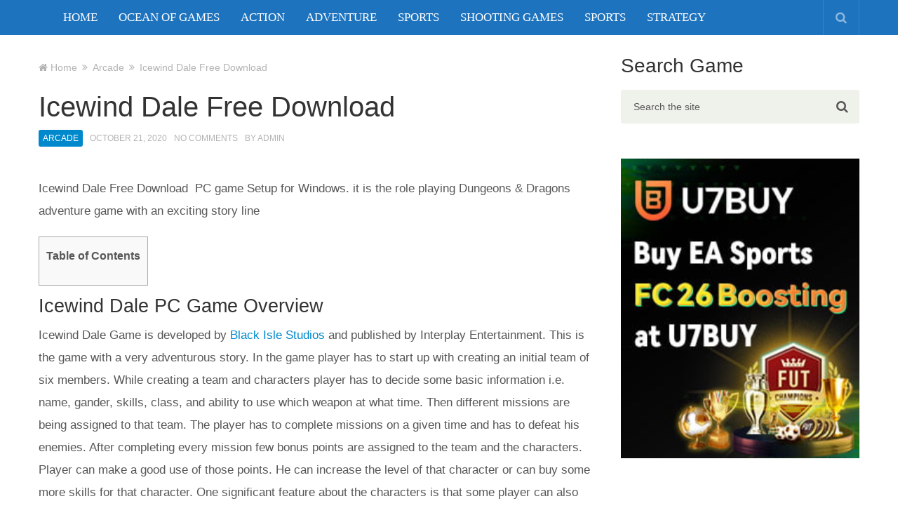

--- FILE ---
content_type: text/html; charset=UTF-8
request_url: https://igobgames.com/arcade/icewind-dale-free-download/
body_size: 15723
content:
<!DOCTYPE html>
<html class="no-js" lang="en-US">
<head itemscope itemtype="http://schema.org/WebSite">
	<meta charset="UTF-8">
	<!-- Always force latest IE rendering engine (even in intranet) & Chrome Frame -->
	<!--[if IE ]>
	<meta http-equiv="X-UA-Compatible" content="IE=edge,chrome=1">
	<![endif]-->
	<link rel="profile" href="https://gmpg.org/xfn/11" />
	
					<link rel="icon" href="https://demo.mythemeshop.com/newspaper/files/2015/05/favicon1.png" type="image/x-icon" />
		
		
		
					<meta name="viewport" content="width=device-width, initial-scale=1">
			<meta name="apple-mobile-web-app-capable" content="yes">
			<meta name="apple-mobile-web-app-status-bar-style" content="black">
		
									<link rel="prefetch" href="https://igobgames.com">
				<link rel="prerender" href="https://igobgames.com">
					
		<meta itemprop="name" content="" />
		<meta itemprop="url" content="https://igobgames.com" />

											<link rel="pingback" href="https://igobgames.com/xmlrpc.php" />
	<meta name='robots' content='index, follow, max-image-preview:large, max-snippet:-1, max-video-preview:-1' />
	<style>img:is([sizes="auto" i], [sizes^="auto," i]) { contain-intrinsic-size: 3000px 1500px }</style>
	<script type="text/javascript">document.documentElement.className = document.documentElement.className.replace( /\bno-js\b/,'js' );</script>
	<!-- This site is optimized with the Yoast SEO plugin v26.7 - https://yoast.com/wordpress/plugins/seo/ -->
	<title>Icewind Dale Free Download - PC Games</title>
	<link rel="canonical" href="https://igobgames.com/arcade/icewind-dale-free-download/" />
	<meta property="og:locale" content="en_US" />
	<meta property="og:type" content="article" />
	<meta property="og:title" content="Icewind Dale Free Download - PC Games" />
	<meta property="og:description" content="Icewind Dale Free Download  PC game Setup for Windows. it is the role playing Dungeons &amp; Dragons adventure game with an exciting story line Table of Contents Icewind Dale PC Game Overview Icewind Dale Game is developed by Black Isle Studios and published by Interplay Entertainment. This is the game with a very adventurous story. In the game player has to start up with creating an initial team of six members. While creating a team and characters player has to decide some basic information i.e. name, gander, skills, class, and ability to use which weapon at what time. Then different missions are being" />
	<meta property="og:url" content="https://igobgames.com/arcade/icewind-dale-free-download/" />
	<meta property="article:published_time" content="2020-10-21T10:05:05+00:00" />
	<meta property="article:modified_time" content="2020-10-21T14:10:05+00:00" />
	<meta property="og:image" content="https://igobgames.com/wp-content/uploads/2017/03/Icewind-Dale-Free-Download.jpg" />
	<meta property="og:image:width" content="350" />
	<meta property="og:image:height" content="421" />
	<meta property="og:image:type" content="image/jpeg" />
	<meta name="author" content="admin" />
	<meta name="twitter:card" content="summary_large_image" />
	<meta name="twitter:label1" content="Written by" />
	<meta name="twitter:data1" content="admin" />
	<meta name="twitter:label2" content="Est. reading time" />
	<meta name="twitter:data2" content="2 minutes" />
	<script type="application/ld+json" class="yoast-schema-graph">{"@context":"https://schema.org","@graph":[{"@type":"Article","@id":"https://igobgames.com/arcade/icewind-dale-free-download/#article","isPartOf":{"@id":"https://igobgames.com/arcade/icewind-dale-free-download/"},"author":{"name":"admin","@id":"https://igobgames.com/#/schema/person/8a6b771e6ae76693eff7a6c285f19435"},"headline":"Icewind Dale Free Download","datePublished":"2020-10-21T10:05:05+00:00","dateModified":"2020-10-21T14:10:05+00:00","mainEntityOfPage":{"@id":"https://igobgames.com/arcade/icewind-dale-free-download/"},"wordCount":461,"commentCount":0,"image":{"@id":"https://igobgames.com/arcade/icewind-dale-free-download/#primaryimage"},"thumbnailUrl":"https://igobgames.com/wp-content/uploads/2017/03/Icewind-Dale-Free-Download.jpg","keywords":["Icewind Dale Free Download"],"articleSection":["Arcade","Fantasy"],"inLanguage":"en-US"},{"@type":"WebPage","@id":"https://igobgames.com/arcade/icewind-dale-free-download/","url":"https://igobgames.com/arcade/icewind-dale-free-download/","name":"Icewind Dale Free Download - PC Games","isPartOf":{"@id":"https://igobgames.com/#website"},"primaryImageOfPage":{"@id":"https://igobgames.com/arcade/icewind-dale-free-download/#primaryimage"},"image":{"@id":"https://igobgames.com/arcade/icewind-dale-free-download/#primaryimage"},"thumbnailUrl":"https://igobgames.com/wp-content/uploads/2017/03/Icewind-Dale-Free-Download.jpg","datePublished":"2020-10-21T10:05:05+00:00","dateModified":"2020-10-21T14:10:05+00:00","author":{"@id":"https://igobgames.com/#/schema/person/8a6b771e6ae76693eff7a6c285f19435"},"breadcrumb":{"@id":"https://igobgames.com/arcade/icewind-dale-free-download/#breadcrumb"},"inLanguage":"en-US","potentialAction":[{"@type":"ReadAction","target":["https://igobgames.com/arcade/icewind-dale-free-download/"]}]},{"@type":"ImageObject","inLanguage":"en-US","@id":"https://igobgames.com/arcade/icewind-dale-free-download/#primaryimage","url":"https://igobgames.com/wp-content/uploads/2017/03/Icewind-Dale-Free-Download.jpg","contentUrl":"https://igobgames.com/wp-content/uploads/2017/03/Icewind-Dale-Free-Download.jpg","width":350,"height":421,"caption":"Icewind Dale Free Download"},{"@type":"BreadcrumbList","@id":"https://igobgames.com/arcade/icewind-dale-free-download/#breadcrumb","itemListElement":[{"@type":"ListItem","position":1,"name":"Home","item":"https://igobgames.com/"},{"@type":"ListItem","position":2,"name":"Icewind Dale Free Download"}]},{"@type":"WebSite","@id":"https://igobgames.com/#website","url":"https://igobgames.com/","name":"","description":"Gob Games Reviews and Download Ocean Of Games Free. Latest Games Features and Specifications.","potentialAction":[{"@type":"SearchAction","target":{"@type":"EntryPoint","urlTemplate":"https://igobgames.com/?s={search_term_string}"},"query-input":{"@type":"PropertyValueSpecification","valueRequired":true,"valueName":"search_term_string"}}],"inLanguage":"en-US"},{"@type":"Person","@id":"https://igobgames.com/#/schema/person/8a6b771e6ae76693eff7a6c285f19435","name":"admin","image":{"@type":"ImageObject","inLanguage":"en-US","@id":"https://igobgames.com/#/schema/person/image/","url":"https://secure.gravatar.com/avatar/09fd08be077292cb47468dcead78888e50b5f36df5a421086e9c04e652be5107?s=96&d=mm&r=g","contentUrl":"https://secure.gravatar.com/avatar/09fd08be077292cb47468dcead78888e50b5f36df5a421086e9c04e652be5107?s=96&d=mm&r=g","caption":"admin"},"url":"https://igobgames.com/author/admin/"}]}</script>
	<!-- / Yoast SEO plugin. -->


<link rel="alternate" type="application/rss+xml" title=" &raquo; Feed" href="https://igobgames.com/feed/" />
		<!-- This site uses the Google Analytics by MonsterInsights plugin v9.9.0 - Using Analytics tracking - https://www.monsterinsights.com/ -->
							<script src="//www.googletagmanager.com/gtag/js?id=G-5QSTKBR3FZ"  data-cfasync="false" data-wpfc-render="false" type="text/javascript" async></script>
			<script data-cfasync="false" data-wpfc-render="false" type="text/javascript">
				var mi_version = '9.9.0';
				var mi_track_user = true;
				var mi_no_track_reason = '';
								var MonsterInsightsDefaultLocations = {"page_location":"https:\/\/igobgames.com\/arcade\/icewind-dale-free-download\/"};
								if ( typeof MonsterInsightsPrivacyGuardFilter === 'function' ) {
					var MonsterInsightsLocations = (typeof MonsterInsightsExcludeQuery === 'object') ? MonsterInsightsPrivacyGuardFilter( MonsterInsightsExcludeQuery ) : MonsterInsightsPrivacyGuardFilter( MonsterInsightsDefaultLocations );
				} else {
					var MonsterInsightsLocations = (typeof MonsterInsightsExcludeQuery === 'object') ? MonsterInsightsExcludeQuery : MonsterInsightsDefaultLocations;
				}

								var disableStrs = [
										'ga-disable-G-5QSTKBR3FZ',
									];

				/* Function to detect opted out users */
				function __gtagTrackerIsOptedOut() {
					for (var index = 0; index < disableStrs.length; index++) {
						if (document.cookie.indexOf(disableStrs[index] + '=true') > -1) {
							return true;
						}
					}

					return false;
				}

				/* Disable tracking if the opt-out cookie exists. */
				if (__gtagTrackerIsOptedOut()) {
					for (var index = 0; index < disableStrs.length; index++) {
						window[disableStrs[index]] = true;
					}
				}

				/* Opt-out function */
				function __gtagTrackerOptout() {
					for (var index = 0; index < disableStrs.length; index++) {
						document.cookie = disableStrs[index] + '=true; expires=Thu, 31 Dec 2099 23:59:59 UTC; path=/';
						window[disableStrs[index]] = true;
					}
				}

				if ('undefined' === typeof gaOptout) {
					function gaOptout() {
						__gtagTrackerOptout();
					}
				}
								window.dataLayer = window.dataLayer || [];

				window.MonsterInsightsDualTracker = {
					helpers: {},
					trackers: {},
				};
				if (mi_track_user) {
					function __gtagDataLayer() {
						dataLayer.push(arguments);
					}

					function __gtagTracker(type, name, parameters) {
						if (!parameters) {
							parameters = {};
						}

						if (parameters.send_to) {
							__gtagDataLayer.apply(null, arguments);
							return;
						}

						if (type === 'event') {
														parameters.send_to = monsterinsights_frontend.v4_id;
							var hookName = name;
							if (typeof parameters['event_category'] !== 'undefined') {
								hookName = parameters['event_category'] + ':' + name;
							}

							if (typeof MonsterInsightsDualTracker.trackers[hookName] !== 'undefined') {
								MonsterInsightsDualTracker.trackers[hookName](parameters);
							} else {
								__gtagDataLayer('event', name, parameters);
							}
							
						} else {
							__gtagDataLayer.apply(null, arguments);
						}
					}

					__gtagTracker('js', new Date());
					__gtagTracker('set', {
						'developer_id.dZGIzZG': true,
											});
					if ( MonsterInsightsLocations.page_location ) {
						__gtagTracker('set', MonsterInsightsLocations);
					}
										__gtagTracker('config', 'G-5QSTKBR3FZ', {"forceSSL":"true","link_attribution":"true"} );
										window.gtag = __gtagTracker;										(function () {
						/* https://developers.google.com/analytics/devguides/collection/analyticsjs/ */
						/* ga and __gaTracker compatibility shim. */
						var noopfn = function () {
							return null;
						};
						var newtracker = function () {
							return new Tracker();
						};
						var Tracker = function () {
							return null;
						};
						var p = Tracker.prototype;
						p.get = noopfn;
						p.set = noopfn;
						p.send = function () {
							var args = Array.prototype.slice.call(arguments);
							args.unshift('send');
							__gaTracker.apply(null, args);
						};
						var __gaTracker = function () {
							var len = arguments.length;
							if (len === 0) {
								return;
							}
							var f = arguments[len - 1];
							if (typeof f !== 'object' || f === null || typeof f.hitCallback !== 'function') {
								if ('send' === arguments[0]) {
									var hitConverted, hitObject = false, action;
									if ('event' === arguments[1]) {
										if ('undefined' !== typeof arguments[3]) {
											hitObject = {
												'eventAction': arguments[3],
												'eventCategory': arguments[2],
												'eventLabel': arguments[4],
												'value': arguments[5] ? arguments[5] : 1,
											}
										}
									}
									if ('pageview' === arguments[1]) {
										if ('undefined' !== typeof arguments[2]) {
											hitObject = {
												'eventAction': 'page_view',
												'page_path': arguments[2],
											}
										}
									}
									if (typeof arguments[2] === 'object') {
										hitObject = arguments[2];
									}
									if (typeof arguments[5] === 'object') {
										Object.assign(hitObject, arguments[5]);
									}
									if ('undefined' !== typeof arguments[1].hitType) {
										hitObject = arguments[1];
										if ('pageview' === hitObject.hitType) {
											hitObject.eventAction = 'page_view';
										}
									}
									if (hitObject) {
										action = 'timing' === arguments[1].hitType ? 'timing_complete' : hitObject.eventAction;
										hitConverted = mapArgs(hitObject);
										__gtagTracker('event', action, hitConverted);
									}
								}
								return;
							}

							function mapArgs(args) {
								var arg, hit = {};
								var gaMap = {
									'eventCategory': 'event_category',
									'eventAction': 'event_action',
									'eventLabel': 'event_label',
									'eventValue': 'event_value',
									'nonInteraction': 'non_interaction',
									'timingCategory': 'event_category',
									'timingVar': 'name',
									'timingValue': 'value',
									'timingLabel': 'event_label',
									'page': 'page_path',
									'location': 'page_location',
									'title': 'page_title',
									'referrer' : 'page_referrer',
								};
								for (arg in args) {
																		if (!(!args.hasOwnProperty(arg) || !gaMap.hasOwnProperty(arg))) {
										hit[gaMap[arg]] = args[arg];
									} else {
										hit[arg] = args[arg];
									}
								}
								return hit;
							}

							try {
								f.hitCallback();
							} catch (ex) {
							}
						};
						__gaTracker.create = newtracker;
						__gaTracker.getByName = newtracker;
						__gaTracker.getAll = function () {
							return [];
						};
						__gaTracker.remove = noopfn;
						__gaTracker.loaded = true;
						window['__gaTracker'] = __gaTracker;
					})();
									} else {
										console.log("");
					(function () {
						function __gtagTracker() {
							return null;
						}

						window['__gtagTracker'] = __gtagTracker;
						window['gtag'] = __gtagTracker;
					})();
									}
			</script>
			
							<!-- / Google Analytics by MonsterInsights -->
		<script type="text/javascript">
/* <![CDATA[ */
window._wpemojiSettings = {"baseUrl":"https:\/\/s.w.org\/images\/core\/emoji\/16.0.1\/72x72\/","ext":".png","svgUrl":"https:\/\/s.w.org\/images\/core\/emoji\/16.0.1\/svg\/","svgExt":".svg","source":{"concatemoji":"https:\/\/igobgames.com\/wp-includes\/js\/wp-emoji-release.min.js"}};
/*! This file is auto-generated */
!function(s,n){var o,i,e;function c(e){try{var t={supportTests:e,timestamp:(new Date).valueOf()};sessionStorage.setItem(o,JSON.stringify(t))}catch(e){}}function p(e,t,n){e.clearRect(0,0,e.canvas.width,e.canvas.height),e.fillText(t,0,0);var t=new Uint32Array(e.getImageData(0,0,e.canvas.width,e.canvas.height).data),a=(e.clearRect(0,0,e.canvas.width,e.canvas.height),e.fillText(n,0,0),new Uint32Array(e.getImageData(0,0,e.canvas.width,e.canvas.height).data));return t.every(function(e,t){return e===a[t]})}function u(e,t){e.clearRect(0,0,e.canvas.width,e.canvas.height),e.fillText(t,0,0);for(var n=e.getImageData(16,16,1,1),a=0;a<n.data.length;a++)if(0!==n.data[a])return!1;return!0}function f(e,t,n,a){switch(t){case"flag":return n(e,"\ud83c\udff3\ufe0f\u200d\u26a7\ufe0f","\ud83c\udff3\ufe0f\u200b\u26a7\ufe0f")?!1:!n(e,"\ud83c\udde8\ud83c\uddf6","\ud83c\udde8\u200b\ud83c\uddf6")&&!n(e,"\ud83c\udff4\udb40\udc67\udb40\udc62\udb40\udc65\udb40\udc6e\udb40\udc67\udb40\udc7f","\ud83c\udff4\u200b\udb40\udc67\u200b\udb40\udc62\u200b\udb40\udc65\u200b\udb40\udc6e\u200b\udb40\udc67\u200b\udb40\udc7f");case"emoji":return!a(e,"\ud83e\udedf")}return!1}function g(e,t,n,a){var r="undefined"!=typeof WorkerGlobalScope&&self instanceof WorkerGlobalScope?new OffscreenCanvas(300,150):s.createElement("canvas"),o=r.getContext("2d",{willReadFrequently:!0}),i=(o.textBaseline="top",o.font="600 32px Arial",{});return e.forEach(function(e){i[e]=t(o,e,n,a)}),i}function t(e){var t=s.createElement("script");t.src=e,t.defer=!0,s.head.appendChild(t)}"undefined"!=typeof Promise&&(o="wpEmojiSettingsSupports",i=["flag","emoji"],n.supports={everything:!0,everythingExceptFlag:!0},e=new Promise(function(e){s.addEventListener("DOMContentLoaded",e,{once:!0})}),new Promise(function(t){var n=function(){try{var e=JSON.parse(sessionStorage.getItem(o));if("object"==typeof e&&"number"==typeof e.timestamp&&(new Date).valueOf()<e.timestamp+604800&&"object"==typeof e.supportTests)return e.supportTests}catch(e){}return null}();if(!n){if("undefined"!=typeof Worker&&"undefined"!=typeof OffscreenCanvas&&"undefined"!=typeof URL&&URL.createObjectURL&&"undefined"!=typeof Blob)try{var e="postMessage("+g.toString()+"("+[JSON.stringify(i),f.toString(),p.toString(),u.toString()].join(",")+"));",a=new Blob([e],{type:"text/javascript"}),r=new Worker(URL.createObjectURL(a),{name:"wpTestEmojiSupports"});return void(r.onmessage=function(e){c(n=e.data),r.terminate(),t(n)})}catch(e){}c(n=g(i,f,p,u))}t(n)}).then(function(e){for(var t in e)n.supports[t]=e[t],n.supports.everything=n.supports.everything&&n.supports[t],"flag"!==t&&(n.supports.everythingExceptFlag=n.supports.everythingExceptFlag&&n.supports[t]);n.supports.everythingExceptFlag=n.supports.everythingExceptFlag&&!n.supports.flag,n.DOMReady=!1,n.readyCallback=function(){n.DOMReady=!0}}).then(function(){return e}).then(function(){var e;n.supports.everything||(n.readyCallback(),(e=n.source||{}).concatemoji?t(e.concatemoji):e.wpemoji&&e.twemoji&&(t(e.twemoji),t(e.wpemoji)))}))}((window,document),window._wpemojiSettings);
/* ]]> */
</script>
<style id='wp-emoji-styles-inline-css' type='text/css'>

	img.wp-smiley, img.emoji {
		display: inline !important;
		border: none !important;
		box-shadow: none !important;
		height: 1em !important;
		width: 1em !important;
		margin: 0 0.07em !important;
		vertical-align: -0.1em !important;
		background: none !important;
		padding: 0 !important;
	}
</style>
<link rel='stylesheet' id='wp-block-library-css' href='https://igobgames.com/wp-includes/css/dist/block-library/style.min.css' type='text/css' media='all' />
<style id='classic-theme-styles-inline-css' type='text/css'>
/*! This file is auto-generated */
.wp-block-button__link{color:#fff;background-color:#32373c;border-radius:9999px;box-shadow:none;text-decoration:none;padding:calc(.667em + 2px) calc(1.333em + 2px);font-size:1.125em}.wp-block-file__button{background:#32373c;color:#fff;text-decoration:none}
</style>
<style id='global-styles-inline-css' type='text/css'>
:root{--wp--preset--aspect-ratio--square: 1;--wp--preset--aspect-ratio--4-3: 4/3;--wp--preset--aspect-ratio--3-4: 3/4;--wp--preset--aspect-ratio--3-2: 3/2;--wp--preset--aspect-ratio--2-3: 2/3;--wp--preset--aspect-ratio--16-9: 16/9;--wp--preset--aspect-ratio--9-16: 9/16;--wp--preset--color--black: #000000;--wp--preset--color--cyan-bluish-gray: #abb8c3;--wp--preset--color--white: #ffffff;--wp--preset--color--pale-pink: #f78da7;--wp--preset--color--vivid-red: #cf2e2e;--wp--preset--color--luminous-vivid-orange: #ff6900;--wp--preset--color--luminous-vivid-amber: #fcb900;--wp--preset--color--light-green-cyan: #7bdcb5;--wp--preset--color--vivid-green-cyan: #00d084;--wp--preset--color--pale-cyan-blue: #8ed1fc;--wp--preset--color--vivid-cyan-blue: #0693e3;--wp--preset--color--vivid-purple: #9b51e0;--wp--preset--gradient--vivid-cyan-blue-to-vivid-purple: linear-gradient(135deg,rgba(6,147,227,1) 0%,rgb(155,81,224) 100%);--wp--preset--gradient--light-green-cyan-to-vivid-green-cyan: linear-gradient(135deg,rgb(122,220,180) 0%,rgb(0,208,130) 100%);--wp--preset--gradient--luminous-vivid-amber-to-luminous-vivid-orange: linear-gradient(135deg,rgba(252,185,0,1) 0%,rgba(255,105,0,1) 100%);--wp--preset--gradient--luminous-vivid-orange-to-vivid-red: linear-gradient(135deg,rgba(255,105,0,1) 0%,rgb(207,46,46) 100%);--wp--preset--gradient--very-light-gray-to-cyan-bluish-gray: linear-gradient(135deg,rgb(238,238,238) 0%,rgb(169,184,195) 100%);--wp--preset--gradient--cool-to-warm-spectrum: linear-gradient(135deg,rgb(74,234,220) 0%,rgb(151,120,209) 20%,rgb(207,42,186) 40%,rgb(238,44,130) 60%,rgb(251,105,98) 80%,rgb(254,248,76) 100%);--wp--preset--gradient--blush-light-purple: linear-gradient(135deg,rgb(255,206,236) 0%,rgb(152,150,240) 100%);--wp--preset--gradient--blush-bordeaux: linear-gradient(135deg,rgb(254,205,165) 0%,rgb(254,45,45) 50%,rgb(107,0,62) 100%);--wp--preset--gradient--luminous-dusk: linear-gradient(135deg,rgb(255,203,112) 0%,rgb(199,81,192) 50%,rgb(65,88,208) 100%);--wp--preset--gradient--pale-ocean: linear-gradient(135deg,rgb(255,245,203) 0%,rgb(182,227,212) 50%,rgb(51,167,181) 100%);--wp--preset--gradient--electric-grass: linear-gradient(135deg,rgb(202,248,128) 0%,rgb(113,206,126) 100%);--wp--preset--gradient--midnight: linear-gradient(135deg,rgb(2,3,129) 0%,rgb(40,116,252) 100%);--wp--preset--font-size--small: 13px;--wp--preset--font-size--medium: 20px;--wp--preset--font-size--large: 36px;--wp--preset--font-size--x-large: 42px;--wp--preset--spacing--20: 0.44rem;--wp--preset--spacing--30: 0.67rem;--wp--preset--spacing--40: 1rem;--wp--preset--spacing--50: 1.5rem;--wp--preset--spacing--60: 2.25rem;--wp--preset--spacing--70: 3.38rem;--wp--preset--spacing--80: 5.06rem;--wp--preset--shadow--natural: 6px 6px 9px rgba(0, 0, 0, 0.2);--wp--preset--shadow--deep: 12px 12px 50px rgba(0, 0, 0, 0.4);--wp--preset--shadow--sharp: 6px 6px 0px rgba(0, 0, 0, 0.2);--wp--preset--shadow--outlined: 6px 6px 0px -3px rgba(255, 255, 255, 1), 6px 6px rgba(0, 0, 0, 1);--wp--preset--shadow--crisp: 6px 6px 0px rgba(0, 0, 0, 1);}:where(.is-layout-flex){gap: 0.5em;}:where(.is-layout-grid){gap: 0.5em;}body .is-layout-flex{display: flex;}.is-layout-flex{flex-wrap: wrap;align-items: center;}.is-layout-flex > :is(*, div){margin: 0;}body .is-layout-grid{display: grid;}.is-layout-grid > :is(*, div){margin: 0;}:where(.wp-block-columns.is-layout-flex){gap: 2em;}:where(.wp-block-columns.is-layout-grid){gap: 2em;}:where(.wp-block-post-template.is-layout-flex){gap: 1.25em;}:where(.wp-block-post-template.is-layout-grid){gap: 1.25em;}.has-black-color{color: var(--wp--preset--color--black) !important;}.has-cyan-bluish-gray-color{color: var(--wp--preset--color--cyan-bluish-gray) !important;}.has-white-color{color: var(--wp--preset--color--white) !important;}.has-pale-pink-color{color: var(--wp--preset--color--pale-pink) !important;}.has-vivid-red-color{color: var(--wp--preset--color--vivid-red) !important;}.has-luminous-vivid-orange-color{color: var(--wp--preset--color--luminous-vivid-orange) !important;}.has-luminous-vivid-amber-color{color: var(--wp--preset--color--luminous-vivid-amber) !important;}.has-light-green-cyan-color{color: var(--wp--preset--color--light-green-cyan) !important;}.has-vivid-green-cyan-color{color: var(--wp--preset--color--vivid-green-cyan) !important;}.has-pale-cyan-blue-color{color: var(--wp--preset--color--pale-cyan-blue) !important;}.has-vivid-cyan-blue-color{color: var(--wp--preset--color--vivid-cyan-blue) !important;}.has-vivid-purple-color{color: var(--wp--preset--color--vivid-purple) !important;}.has-black-background-color{background-color: var(--wp--preset--color--black) !important;}.has-cyan-bluish-gray-background-color{background-color: var(--wp--preset--color--cyan-bluish-gray) !important;}.has-white-background-color{background-color: var(--wp--preset--color--white) !important;}.has-pale-pink-background-color{background-color: var(--wp--preset--color--pale-pink) !important;}.has-vivid-red-background-color{background-color: var(--wp--preset--color--vivid-red) !important;}.has-luminous-vivid-orange-background-color{background-color: var(--wp--preset--color--luminous-vivid-orange) !important;}.has-luminous-vivid-amber-background-color{background-color: var(--wp--preset--color--luminous-vivid-amber) !important;}.has-light-green-cyan-background-color{background-color: var(--wp--preset--color--light-green-cyan) !important;}.has-vivid-green-cyan-background-color{background-color: var(--wp--preset--color--vivid-green-cyan) !important;}.has-pale-cyan-blue-background-color{background-color: var(--wp--preset--color--pale-cyan-blue) !important;}.has-vivid-cyan-blue-background-color{background-color: var(--wp--preset--color--vivid-cyan-blue) !important;}.has-vivid-purple-background-color{background-color: var(--wp--preset--color--vivid-purple) !important;}.has-black-border-color{border-color: var(--wp--preset--color--black) !important;}.has-cyan-bluish-gray-border-color{border-color: var(--wp--preset--color--cyan-bluish-gray) !important;}.has-white-border-color{border-color: var(--wp--preset--color--white) !important;}.has-pale-pink-border-color{border-color: var(--wp--preset--color--pale-pink) !important;}.has-vivid-red-border-color{border-color: var(--wp--preset--color--vivid-red) !important;}.has-luminous-vivid-orange-border-color{border-color: var(--wp--preset--color--luminous-vivid-orange) !important;}.has-luminous-vivid-amber-border-color{border-color: var(--wp--preset--color--luminous-vivid-amber) !important;}.has-light-green-cyan-border-color{border-color: var(--wp--preset--color--light-green-cyan) !important;}.has-vivid-green-cyan-border-color{border-color: var(--wp--preset--color--vivid-green-cyan) !important;}.has-pale-cyan-blue-border-color{border-color: var(--wp--preset--color--pale-cyan-blue) !important;}.has-vivid-cyan-blue-border-color{border-color: var(--wp--preset--color--vivid-cyan-blue) !important;}.has-vivid-purple-border-color{border-color: var(--wp--preset--color--vivid-purple) !important;}.has-vivid-cyan-blue-to-vivid-purple-gradient-background{background: var(--wp--preset--gradient--vivid-cyan-blue-to-vivid-purple) !important;}.has-light-green-cyan-to-vivid-green-cyan-gradient-background{background: var(--wp--preset--gradient--light-green-cyan-to-vivid-green-cyan) !important;}.has-luminous-vivid-amber-to-luminous-vivid-orange-gradient-background{background: var(--wp--preset--gradient--luminous-vivid-amber-to-luminous-vivid-orange) !important;}.has-luminous-vivid-orange-to-vivid-red-gradient-background{background: var(--wp--preset--gradient--luminous-vivid-orange-to-vivid-red) !important;}.has-very-light-gray-to-cyan-bluish-gray-gradient-background{background: var(--wp--preset--gradient--very-light-gray-to-cyan-bluish-gray) !important;}.has-cool-to-warm-spectrum-gradient-background{background: var(--wp--preset--gradient--cool-to-warm-spectrum) !important;}.has-blush-light-purple-gradient-background{background: var(--wp--preset--gradient--blush-light-purple) !important;}.has-blush-bordeaux-gradient-background{background: var(--wp--preset--gradient--blush-bordeaux) !important;}.has-luminous-dusk-gradient-background{background: var(--wp--preset--gradient--luminous-dusk) !important;}.has-pale-ocean-gradient-background{background: var(--wp--preset--gradient--pale-ocean) !important;}.has-electric-grass-gradient-background{background: var(--wp--preset--gradient--electric-grass) !important;}.has-midnight-gradient-background{background: var(--wp--preset--gradient--midnight) !important;}.has-small-font-size{font-size: var(--wp--preset--font-size--small) !important;}.has-medium-font-size{font-size: var(--wp--preset--font-size--medium) !important;}.has-large-font-size{font-size: var(--wp--preset--font-size--large) !important;}.has-x-large-font-size{font-size: var(--wp--preset--font-size--x-large) !important;}
:where(.wp-block-post-template.is-layout-flex){gap: 1.25em;}:where(.wp-block-post-template.is-layout-grid){gap: 1.25em;}
:where(.wp-block-columns.is-layout-flex){gap: 2em;}:where(.wp-block-columns.is-layout-grid){gap: 2em;}
:root :where(.wp-block-pullquote){font-size: 1.5em;line-height: 1.6;}
</style>
<link rel='stylesheet' id='contact-form-7-css' href='https://igobgames.com/wp-content/plugins/contact-form-7/includes/css/styles.css' type='text/css' media='all' />
<link rel='stylesheet' id='wprc-style-css' href='https://igobgames.com/wp-content/plugins/report-content/static/css/styles.css' type='text/css' media='all' />
<link rel='stylesheet' id='toc-screen-css' href='https://igobgames.com/wp-content/plugins/table-of-contents-plus/screen.min.css' type='text/css' media='all' />
<link rel='stylesheet' id='crp-style-rounded-thumbs-css' href='https://igobgames.com/wp-content/plugins/contextual-related-posts/css/rounded-thumbs.min.css' type='text/css' media='all' />
<style id='crp-style-rounded-thumbs-inline-css' type='text/css'>

			.crp_related.crp-rounded-thumbs a {
				width: 150px;
                height: 150px;
				text-decoration: none;
			}
			.crp_related.crp-rounded-thumbs img {
				max-width: 150px;
				margin: auto;
			}
			.crp_related.crp-rounded-thumbs .crp_title {
				width: 100%;
			}
			
</style>
<link rel='stylesheet' id='newspaper-stylesheet-css' href='https://igobgames.com/wp-content/themes/mts_newspaper/style.css' type='text/css' media='all' />
<style id='newspaper-stylesheet-inline-css' type='text/css'>

		body {background-color:#ffffff;background-image:url(https://igobgames.com/wp-content/themes/mts_newspaper/images/nobg.png);}

		.pace .pace-progress, #mobile-menu-wrapper ul li a:hover, .post-info .thecategory { background: #0088cc; }
		.sidebar .textwidget a, footer .textwidget a, .pnavigation2 a, .sidebar.c-4-12 a:hover, .copyrights a:hover, footer .widget li a:hover, .sidebar.c-4-12 a:hover, .related-posts a:hover, .title a:hover, .post-info a:hover, .comm, #tabber .inside li a:hover, .readMore a:hover, .fn a, a, a:not(.wp-block-button__link):hover, .latestPost .title a:hover, .theme-color, a#pull, #navigation ul ul li:hover > a, .single_post .breadcrumb a:hover { color:#0088cc; }
		#commentform .form-submit input#submit, .contactform #submit, #move-to-top, .pagination a, #tabber ul.tabs li a.selected, .tagcloud a, .tagcloud a:hover .tab_count, #navigation ul .sfHover a, .reply a, .widget .wpt_widget_content .tab_title a, .widget .wp_review_tab_widget_content .tab_title a, .widget #wp-subscribe, .related-ads #wp-subscribe, .contact-form input[type='submit'], #load-posts a, #load-posts a.disabled, .latestPost-review-wrapper, .latestPost .review-type-circle.review-total-only, .post-image .review-type-circle.wp-review-show-total, .wpmm-thumbnail .review-total-only, .widget .review-total-only.small-thumb, .widget .wpt_widget_content #tags-tab-content ul li a, .recommended-post .recommended, .woocommerce a.button, .woocommerce-page a.button, .woocommerce button.button, .woocommerce-page button.button, .woocommerce input.button, .woocommerce-page input.button, .woocommerce #respond input#submit, .woocommerce-page #respond input#submit, .woocommerce #content input.button, .woocommerce-page #content input.button, .woocommerce nav.woocommerce-pagination ul li a, .woocommerce-page nav.woocommerce-pagination ul li a, .woocommerce #content nav.woocommerce-pagination ul li a, .woocommerce-page #content nav.woocommerce-pagination ul li a, .woocommerce .bypostauthor:after, #searchsubmit, .woocommerce nav.woocommerce-pagination ul li a:hover, .woocommerce-page nav.woocommerce-pagination ul li a:hover, .woocommerce #content nav.woocommerce-pagination ul li a:hover, .woocommerce-page #content nav.woocommerce-pagination ul li a:hover, .woocommerce nav.woocommerce-pagination ul li a:focus, .woocommerce-page nav.woocommerce-pagination ul li a:focus, .woocommerce #content nav.woocommerce-pagination ul li a:focus, .woocommerce-page #content nav.woocommerce-pagination ul li a:focus, .woocommerce #respond input#submit.alt, .woocommerce a.button.alt, .woocommerce button.button.alt, .woocommerce input.button.alt, .woocommerce-product-search button[type='submit'], .woocommerce .woocommerce-widget-layered-nav-dropdown__submit { background-color:#0088cc; color: #fff!important; }
		.main-header, #header .head-search #s, .head-search .fa-search {background-color: #1e73be}
		.header-post-wrap {background-color: #eff2eb}
		footer {background-color: #333333}
		
		
		
		 .bypostauthor > div .comment-author .fn:after { content: "Author"; position: relative; padding: 1px 6px; margin-left: 5px; background: #333; color: #FFF; font-size: 12px; line-height: 18px; border-radius: 3px; }
		
		
		
		
</style>
<link rel='stylesheet' id='fontawesome-css' href='https://igobgames.com/wp-content/themes/mts_newspaper/css/font-awesome.min.css' type='text/css' media='all' />
<script type="text/javascript" src="https://igobgames.com/wp-content/plugins/google-analytics-for-wordpress/assets/js/frontend-gtag.min.js" id="monsterinsights-frontend-script-js" async="async" data-wp-strategy="async"></script>
<script data-cfasync="false" data-wpfc-render="false" type="text/javascript" id='monsterinsights-frontend-script-js-extra'>/* <![CDATA[ */
var monsterinsights_frontend = {"js_events_tracking":"true","download_extensions":"doc,pdf,ppt,zip,xls,docx,pptx,xlsx","inbound_paths":"[{\"path\":\"\\\/go\\\/\",\"label\":\"affiliate\"},{\"path\":\"\\\/recommend\\\/\",\"label\":\"affiliate\"}]","home_url":"https:\/\/igobgames.com","hash_tracking":"false","v4_id":"G-5QSTKBR3FZ"};/* ]]> */
</script>
<script type="text/javascript" src="https://igobgames.com/wp-includes/js/jquery/jquery.min.js" id="jquery-core-js"></script>
<script type="text/javascript" src="https://igobgames.com/wp-includes/js/jquery/jquery-migrate.min.js" id="jquery-migrate-js"></script>
<script type="text/javascript" id="jquery-js-after">
/* <![CDATA[ */
jQuery(document).ready(function() {
	jQuery(".1ed0820518c0c2edc014f460873b4b5e").click(function() {
		jQuery.post(
			"https://igobgames.com/wp-admin/admin-ajax.php", {
				"action": "quick_adsense_onpost_ad_click",
				"quick_adsense_onpost_ad_index": jQuery(this).attr("data-index"),
				"quick_adsense_nonce": "74272cf9e3",
			}, function(response) { }
		);
	});
});
/* ]]> */
</script>
<script type="text/javascript" id="wprc-script-js-extra">
/* <![CDATA[ */
var wprcajaxhandler = {"ajaxurl":"https:\/\/igobgames.com\/wp-admin\/admin-ajax.php"};
/* ]]> */
</script>
<script type="text/javascript" src="https://igobgames.com/wp-content/plugins/report-content/static/js/scripts.js" id="wprc-script-js"></script>
<script type="text/javascript" id="customscript-js-extra">
/* <![CDATA[ */
var mts_customscript = {"responsive":"1","nav_menu":"secondary","ajax_url":"https:\/\/igobgames.com\/wp-admin\/admin-ajax.php"};
/* ]]> */
</script>
<script type="text/javascript" async="async" src="https://igobgames.com/wp-content/themes/mts_newspaper/js/customscript.js" id="customscript-js"></script>
<link rel="https://api.w.org/" href="https://igobgames.com/wp-json/" /><link rel="alternate" title="JSON" type="application/json" href="https://igobgames.com/wp-json/wp/v2/posts/3008" /><link rel="EditURI" type="application/rsd+xml" title="RSD" href="https://igobgames.com/xmlrpc.php?rsd" />
<meta name="generator" content="WordPress 6.8.3" />
<link rel='shortlink' href='https://igobgames.com/?p=3008' />
<link rel="alternate" title="oEmbed (JSON)" type="application/json+oembed" href="https://igobgames.com/wp-json/oembed/1.0/embed?url=https%3A%2F%2Figobgames.com%2Farcade%2Ficewind-dale-free-download%2F" />
<link rel="alternate" title="oEmbed (XML)" type="text/xml+oembed" href="https://igobgames.com/wp-json/oembed/1.0/embed?url=https%3A%2F%2Figobgames.com%2Farcade%2Ficewind-dale-free-download%2F&#038;format=xml" />
<link rel="alternate" hreflang="ar" href="/ar/ممر/icewind-dale-free-download/"/><link rel="alternate" hreflang="nl" href="/nl/speelhal/icewind-dale-free-download/"/><link rel="alternate" hreflang="fr" href="/fr/arcade/icewind-dale-free-download/"/><link rel="alternate" hreflang="de" href="/de/Arkade/icewind-dale-free-download/"/>
<style type="text/css">
#header, .menu li, .menu li a, a#pull { font-family: 'Comic Sans MS', cursive; font-weight: normal; font-size: 17px; color: #ffffff; }
.latestPost .title a, .reply a, .widget .post-title, .pagination, #load-posts, .popular-category a, .ajax-search-results li a { font-family: Helvetica, Arial, sans-serif; font-weight: normal; font-size: 24px; color: #333333; }
#tab-group a { font-family: Helvetica, Arial, sans-serif; font-weight: normal; font-size: 14px; color: #555555;text-transform: uppercase; }
.single-title { font-family: Helvetica, Arial, sans-serif; font-weight: normal; font-size: 40px; color: #333333; }
body { font-family: Helvetica, Arial, sans-serif; font-weight: normal; font-size: 17px; color: #575757; }
#sidebars .widget { font-family: Helvetica, Arial, sans-serif; font-weight: normal; font-size: 15px; color: #575757; }
footer { font-family: Helvetica, Arial, sans-serif; font-weight: normal; font-size: 15px; color: #aaaaaa; }
.post-info, .category-head, .left-comment, .ago, #searchform #s, .tagcloud, .recommended-post, .breadcrumb, .latestPost-review-wrapper { font-family: Helvetica, Arial, sans-serif; font-weight: normal; font-size: 12px; color: #333333; }
h1, .write-for-us a, .fn, #commentform input#submit, .contact-form input[type="submit"] { font-family: Helvetica, Arial, sans-serif; font-weight: normal; font-size: 40px; color: #333333; }
h2 { font-family: Helvetica, Arial, sans-serif; font-weight: normal; font-size: 27px; color: #333333; }
h3 { font-family: Helvetica, Arial, sans-serif; font-weight: normal; font-size: 24px; color: #333333; }
h4 { font-family: Helvetica, Arial, sans-serif; font-weight: normal; font-size: 22px; color: #333333; }
h5 { font-family: Helvetica, Arial, sans-serif; font-weight: normal; font-size: 21px; color: #333333; }
h6 { font-family: Helvetica, Arial, sans-serif; font-weight: normal; font-size: 20px; color: #333333; }
</style>
	
	<meta name="galaksion-domain-verification" content="b047374ec039c72ed0caefdff956ae72bb310a100b5444ba708c5287e5e996fa" />
	</head>
<body data-rsssl=1 id="blog" class="wp-singular post-template-default single single-post postid-3008 single-format-standard wp-theme-mts_newspaper main grow-content-body" itemscope itemtype="http://schema.org/WebPage">
			<header id="site-header" class="main-header" role="banner" itemscope itemtype="http://schema.org/WPHeader">
			<div class="container">
				<div id="header">
					<div class="logo-wrap">
						
															<h2 id="logo" class="text-logo" itemprop="headline">
									<a href="https://igobgames.com"></a>
								</h2><!-- END #logo -->
							
											</div>

											<div class="secondary-navigation" role="navigation" itemscope itemtype="http://schema.org/SiteNavigationElement">
							<a href="#" id="pull" class="toggle-mobile-menu">Menu</a>
															<nav id="navigation" class="navigation clearfix mobile-menu-wrapper">
																			<ul id="menu-navigation" class="menu clearfix"><li id="menu-item-26825" class="menu-item menu-item-type-custom menu-item-object-custom menu-item-home menu-item-26825"><a href="https://igobgames.com/">Home</a></li>
<li id="menu-item-10209" class="menu-item menu-item-type-post_type menu-item-object-page menu-item-10209"><a href="https://igobgames.com/ocean-of-games/">Ocean Of Games</a></li>
<li id="menu-item-11596" class="menu-item menu-item-type-taxonomy menu-item-object-category menu-item-11596"><a href="https://igobgames.com/category/action/">Action</a></li>
<li id="menu-item-12" class="menu-item menu-item-type-taxonomy menu-item-object-category menu-item-12"><a href="https://igobgames.com/category/adventure/">Adventure</a></li>
<li id="menu-item-24" class="menu-item menu-item-type-taxonomy menu-item-object-category menu-item-24"><a href="https://igobgames.com/category/sports/">Sports</a></li>
<li id="menu-item-11599" class="menu-item menu-item-type-taxonomy menu-item-object-category menu-item-11599"><a href="https://igobgames.com/category/shooting-games/">Shooting Games</a></li>
<li id="menu-item-11810" class="menu-item menu-item-type-taxonomy menu-item-object-category menu-item-11810"><a href="https://igobgames.com/category/sports/">Sports</a></li>
<li id="menu-item-11811" class="menu-item menu-item-type-taxonomy menu-item-object-category menu-item-11811"><a href="https://igobgames.com/category/strategy/">Strategy</a></li>
</ul>																	</nav>
													</div>
					
											<div class="head-search">
							<i class="fa fa-search search-trigger"></i>
							
<form method="get" id="searchform" class="search-form" action="https://igobgames.com" _lpchecked="1">
	<fieldset>
		<input type="text" name="s" id="s" value="" placeholder="Search the site"  />
		<button id="search-image" class="sbutton" type="submit" value="">
				<i class="fa fa-search"></i>
			</button>
	</fieldset>
</form>						</div>
					
					
				</div><!-- #header-->
			</div><!--.container-->
		</header>
	
	
	<div class="main-container">
	<div id="page" class="single clearfix">
		<article class="article">
							<meta content="https://igobgames.com/wp-content/uploads/2017/03/Icewind-Dale-Free-Download.jpg" />
						<div id="content_box" >
									<div id="post-3008" class="g post post-3008 type-post status-publish format-standard has-post-thumbnail hentry category-arcade category-fantasy tag-icewind-dale-free-download grow-content-main has_thumb">
						
									<div class="single_post">
																				<div class="post-single-content-wrap">
																						<div class="post-single-content box mark-links entry-content">
																									    <div class="breadcrumb" xmlns:v="http://rdf.data-vocabulary.org/#"><div class="breadcrumb" itemscope itemtype="https://schema.org/BreadcrumbList"><div><i class="fa fa-home"></i></div> <div itemprop="itemListElement" itemscope
	      itemtype="https://schema.org/ListItem" class="root"><a href="https://igobgames.com" itemprop="item"><span itemprop="name">Home</span><meta itemprop="position" content="1" /></a></div><div class="breadcrumb-icon"><i class="fa fa-angle-double-right"></i></div><div itemprop="itemListElement" itemscope
				      itemtype="https://schema.org/ListItem"><a href="https://igobgames.com/category/arcade/" itemprop="item"><span itemprop="name">Arcade</span><meta itemprop="position" content="2" /></a></div><div class="breadcrumb-icon"><i class="fa fa-angle-double-right"></i></div><div itemprop="itemListElement" itemscope itemtype="https://schema.org/ListItem"><span itemprop="name">Icewind Dale Free Download</span><meta itemprop="position" content="3" /></div></div></div>
																									<header>
													<h1 class="title single-title entry-title">Icewind Dale Free Download</h1>
																<div class="post-info">
								<span class="thecategory"  style="background: ;"><a href="https://igobgames.com/category/arcade/" title="View all posts in Arcade">Arcade</a></span>
							<span class="thetime date updated"><span>October 21, 2020</span></span>
							<span class="thecomment"><a href="https://igobgames.com/arcade/icewind-dale-free-download/#respond" itemprop="interactionCount">No Comments</a></span>
							<span class="theauthor"><span>By <a href="https://igobgames.com/author/admin/" title="Posts by admin" rel="author">admin</a></span></span>
						</div>
														</header><!--.headline_area-->
																								<div class="thecontent">
													<div class="1ed0820518c0c2edc014f460873b4b5e" data-index="1" style="float: none; margin:10px 0 10px 0; text-align:center;">
<script async="async" data-cfasync="false" src="//pl18471190.effectivegatecpm.com/2b996507e1c02f6be1e1896bafe96fb1/invoke.js"></script>
<div id="container-2b996507e1c02f6be1e1896bafe96fb1"></div>
</div>
<p>Icewind Dale Free Download  PC game Setup for Windows. it is the role playing Dungeons &amp; Dragons adventure game with an exciting story line<span id="more-11281"></span></p>
<div id="toc_container" class="no_bullets"><p class="toc_title">Table of Contents</p><ul class="toc_list"><li></li><li><ul><li><ul><li></li></ul></li></ul></li><li></li></ul></div>
<h2><span id="Icewind_DalePC_Game_Overview">Icewind Dale PC Game Overview</span></h2>
<p>Icewind Dale Game is developed by <a href="http://www.blackisle.com//" target="_blank" rel="noopener noreferrer">Black Isle Studios</a> and published by Interplay Entertainment. This is the game with a very adventurous story. In the game player has to start up with creating an initial team of six members. While creating a team and characters player has to decide some basic information i.e. name, gander, skills, class, and ability to use which weapon at what time. Then different missions are being assigned to that team. The player has to complete missions on a given time and has to defeat his enemies. After completing every mission few bonus points are assigned to the team and the characters. Player can make a good use of those points. He can increase the level of that character or can buy some more skills for that character. One significant feature about the characters is that some player can also have some experience level at start of the game. Some can earn experience after killing some enemies. The player with initial experience would be able to go at higher level by playing the game. If you like playing this game then you may like similar game called Gauntlet. Which can be downloaded free from our website.<img fetchpriority="high" decoding="async"  class="aligncenter size-full wp-image-24855" src="data:image/gif,GIF89a%01%00%01%00%80%00%00%00%00%00%FF%FF%FF%21%F9%04%01%00%00%00%00%2C%00%00%00%00%01%00%01%00%00%02%01D%00%3B" data-layzr="https://igobgames.com/wp-content/uploads/2020/10/Icewind-Dale-Free-Download.jpg" width="350" height="421" /></p><div class="1ed0820518c0c2edc014f460873b4b5e" data-index="2" style="float: none; margin:10px 0 10px 0; text-align:center;">
<script type="text/javascript">
	atOptions = {
		'key' : 'e0035fc44d2eea776e8ff33b42f3d0cc',
		'format' : 'iframe',
		'height' : 50,
		'width' : 320,
		'params' : {}
	};
</script>
<script type="text/javascript" src="//www.highperformanceformat.com/e0035fc44d2eea776e8ff33b42f3d0cc/invoke.js"></script>
</div>

<p>The controls used in Icewind Dale is very simple. The graphics and visual effects are very realistic and boost player’s interest in the game. The dialogues which the characters use for communication are very interesting. Another important feature is that player would be able to pause the game. At any stage and during that time he can give orders to the characters for further levels of game. He can resume the game whenever he wants. You may also like similar game called Divinity Original Sin. Download it free from our website.</p>
<p><img decoding="async"  class="aligncenter size-full wp-image-24856" src="data:image/gif,GIF89a%01%00%01%00%80%00%00%00%00%00%FF%FF%FF%21%F9%04%01%00%00%00%00%2C%00%00%00%00%01%00%01%00%00%02%01D%00%3B" data-layzr="https://igobgames.com/wp-content/uploads/2020/10/Icewind-Dale-Free-Setup-Download.jpg" width="1024" height="768" /></p>
<h2><span id="Features_ofIcewind_DalePC_Game">Features of Icewind Dale PC Game</span></h2>
<p>Following are the main features of Icewind Dale Free Download that you will be able to experience after the first install on your Operating System.</p><div class="1ed0820518c0c2edc014f460873b4b5e" data-index="5" style="float: none; margin:10px 0 10px 0; text-align:center;">
<div id="container-2b996507e1c02f6be1e1896bafe96fb1"></div>
</div>

<ul>
<li>Graphics and visual effects in the game are amazing</li>
<li>Combat game</li>
<li>Player can create his custom team characters</li>
<li>Game can be paused and resumed at any stage</li>
<li>Simple controls used to play</li>
</ul>
<p><img decoding="async"  class="aligncenter size-full wp-image-24857" src="data:image/gif,GIF89a%01%00%01%00%80%00%00%00%00%00%FF%FF%FF%21%F9%04%01%00%00%00%00%2C%00%00%00%00%01%00%01%00%00%02%01D%00%3B" data-layzr="https://igobgames.com/wp-content/uploads/2020/10/Icewind-Dale-Features.png" width="840" height="560" /></p>
<h4><span id="System_Requirements_ofIcewind_Dale">System Requirements of Icewind Dale</span></h4>
<p>Before you start Icewind Dale Free Download make sure your PC meets minimum system requirements</p>
<ul>
<li>Operating System: Windows Vista ( 32 Bit )/ Windows XP</li>
<li>CPU: Pentium 3</li>
<li>RAM: 32 MB</li>
<li>Hard disk Space: 800 MB</li>
</ul>
<p><img loading="lazy" decoding="async"  class="aligncenter size-full wp-image-24858" src="data:image/gif,GIF89a%01%00%01%00%80%00%00%00%00%00%FF%FF%FF%21%F9%04%01%00%00%00%00%2C%00%00%00%00%01%00%01%00%00%02%01D%00%3B" data-layzr="https://igobgames.com/wp-content/uploads/2020/10/Icewind-Dale-PC-Version.png" width="975" height="612" /></p>
<h2><span id="Icewind_Dale_Free_Download">Icewind Dale Free Download</span></h2>
<p>Click on below button to start Icewind Dale Free Download. It is a full and complete game. Just download and start playing it. We have provided direct link full setup of the game.</p>
<div align="center"></div>

<div style="font-size: 0px; height: 0px; line-height: 0px; margin: 0; padding: 0; clear: both;"></div>
<script type="text/javascript">
jQuery(document).ready(function($) {
	$.post('https://igobgames.com/wp-admin/admin-ajax.php', {action: 'mts_view_count', id: '3008'});
});
</script><div class="wprc-container red-colorscheme">
	<button type="button" class="wprc-switch">Report Download Link</button>
	<div class="wprc-content">
		<div class="wprc-message">
		</div>
		<div class="wprc-form">
							<div class="left-section">
					<ul>
						<li class="list-item-reason">
							<label for="input-reason-3008">
								Issue:								<span class="required-sign">*</span>
							</label><br/>
							<select id="input-reason-3008" class="input-reason">
																	<option>Download Link Not Working</option>
																	<option>Copyright Issue</option>
																	<option></option>
															</select>
						</li>
						<li class="list-item-name">
													</li>
						<li class="list-item-email">
															<label for="input-email-3008">
									Your Email:																			<span class="required-sign">*</span>
																	</label><br/>
								<input type="text" id="input-email-3008"
								       class="input-email wprc-input"/>
													</li>
					</ul>
				</div>
				<div class="right-section">
					<ul>
						<li class="list-item-details">
															<label for="input-details-3008">
									Details:																			<span class="required-sign">*</span>
																	</label><br/>
								<textarea id="input-details-3008"
								          class="input-details wprc-input"></textarea>
													</li>
					</ul>
				</div>
				<div class="clear"></div>
				<input type="hidden" class="post-id" value="3008">
				<button type="button" class="wprc-submit">Submit Report</button>
				<img class="loading-img" style="display:none;"
				     src="https://igobgames.com/wp-content/plugins/report-content/static/img/loading.gif"/>
					</div>
	</div>
</div>
<div id="crp_related"> </div>												</div>
																																				<!--Recommended for you -->
																								
												<!--Author Box -->
																							</div><!--.post-single-content-->
										</div><!--.post-single-content-wrap-->
									</div><!--.single_post-->
									<div class="tags"><span class="tagtext">Tags:</span><a href="https://igobgames.com/tag/icewind-dale-free-download/" rel="tag">Icewind Dale Free Download</a></div>					</div><!--.g post-->
												</div>
		</article>
		<aside class="sidebar c-4-12 clearfix" role="complementary" itemscope itemtype="http://schema.org/WPSideBar">
	<div id="sidebars" class="g">
		<div class="sidebar">
			<div id="search-2" class="widget widget_search"><h3 class="widget-title">Search Game</h3>
<form method="get" id="searchform" class="search-form" action="https://igobgames.com" _lpchecked="1">
	<fieldset>
		<input type="text" name="s" id="s" value="" placeholder="Search the site"  />
		<button id="search-image" class="sbutton" type="submit" value="">
				<i class="fa fa-search"></i>
			</button>
	</fieldset>
</form></div><div id="block-6" class="widget widget_block widget_media_gallery">
<figure class="wp-block-gallery aligncenter has-nested-images columns-default is-cropped wp-block-gallery-1 is-layout-flex wp-block-gallery-is-layout-flex">
<figure class="wp-block-image size-full"><a href="https://www.u7buy.com/fc26/fc26-boosting" target="_blank" rel=" noreferrer noopener"><img loading="lazy" decoding="async" width="250" height="300" data-id="27301" src="https://igobgames.com/wp-content/uploads/2025/09/FC26-banner-5.jpg" alt="buy EA Sports FC 26 boosting" class="wp-image-27301"/></a></figure>
</figure>
</div><div id="media_image-2" class="widget widget_media_image"><h3 class="widget-title">GAME REQUEST SECTION</h3><a href="https://igobgames.com/request-a-game/"><img width="200" height="50" src="https://igobgames.com/wp-content/uploads/2017/01/request-section.png" class="image wp-image-9918  attachment-full size-full" alt="ReQuest Section" style="max-width: 100%; height: auto;" title="GAME REQUEST SECTION" decoding="async" loading="lazy" /></a></div><div id="block-3" class="widget widget_block"><script type="text/javascript">
	atOptions = {
		'key' : 'da162890e6153191a23df7191e6571db',
		'format' : 'iframe',
		'height' : 250,
		'width' : 300,
		'params' : {}
	};
</script>
<script type="text/javascript" src="//www.highperformanceformat.com/da162890e6153191a23df7191e6571db/invoke.js"></script></div><div id="categories-2" class="widget widget_categories"><h3 class="widget-title">Categories</h3>
			<ul>
					<li class="cat-item cat-item-3"><a href="https://igobgames.com/category/action/">Action</a> (1,220)
</li>
	<li class="cat-item cat-item-4"><a href="https://igobgames.com/category/adventure/">Adventure</a> (906)
</li>
	<li class="cat-item cat-item-5"><a href="https://igobgames.com/category/arcade/">Arcade</a> (33)
</li>
	<li class="cat-item cat-item-2229"><a href="https://igobgames.com/category/causal/">causal</a> (41)
</li>
	<li class="cat-item cat-item-2284"><a href="https://igobgames.com/category/classic-video-games/">Classic Video Games</a> (5)
</li>
	<li class="cat-item cat-item-2282"><a href="https://igobgames.com/category/emuparadise-ppsspp/">Emuparadise ppsspp</a> (1)
</li>
	<li class="cat-item cat-item-16"><a href="https://igobgames.com/category/fantasy/">Fantasy</a> (65)
</li>
	<li class="cat-item cat-item-6"><a href="https://igobgames.com/category/fighting/">Fighting</a> (115)
</li>
	<li class="cat-item cat-item-7"><a href="https://igobgames.com/category/horror/">Horror</a> (115)
</li>
	<li class="cat-item cat-item-2285"><a href="https://igobgames.com/category/indie/">Indie</a> (67)
</li>
	<li class="cat-item cat-item-15"><a href="https://igobgames.com/category/mystery/">Mystery</a> (11)
</li>
	<li class="cat-item cat-item-2171"><a href="https://igobgames.com/category/ofg-best-all-time/">OFG Best All Time</a> (1)
</li>
	<li class="cat-item cat-item-777"><a href="https://igobgames.com/category/ovagames/">Ova Games</a> (16)
</li>
	<li class="cat-item cat-item-2283"><a href="https://igobgames.com/category/psp-isos/">PSP ISOs</a> (2)
</li>
	<li class="cat-item cat-item-8"><a href="https://igobgames.com/category/puzzle/">Puzzle</a> (151)
</li>
	<li class="cat-item cat-item-9"><a href="https://igobgames.com/category/racing/">Racing</a> (162)
</li>
	<li class="cat-item cat-item-18"><a href="https://igobgames.com/category/rpg/">RPG</a> (214)
</li>
	<li class="cat-item cat-item-17"><a href="https://igobgames.com/category/sci-fi/">Sci Fi</a> (35)
</li>
	<li class="cat-item cat-item-10"><a href="https://igobgames.com/category/shooting-games/">Shooting Games</a> (252)
</li>
	<li class="cat-item cat-item-11"><a href="https://igobgames.com/category/simulation/">Simulation</a> (403)
</li>
	<li class="cat-item cat-item-751"><a href="https://igobgames.com/category/skidrowreloaded/">Skidrow Reloaded</a> (25)
</li>
	<li class="cat-item cat-item-12"><a href="https://igobgames.com/category/sports/">Sports</a> (115)
</li>
	<li class="cat-item cat-item-14"><a href="https://igobgames.com/category/strategy/">Strategy</a> (442)
</li>
	<li class="cat-item cat-item-19"><a href="https://igobgames.com/category/survival/">Survival</a> (21)
</li>
	<li class="cat-item cat-item-1"><a href="https://igobgames.com/category/uncategorized/">Uncategorized</a> (19)
</li>
	<li class="cat-item cat-item-13"><a href="https://igobgames.com/category/war/">War</a> (136)
</li>
			</ul>

			</div>		</div>
	</div><!--sidebars-->
</aside>
	
	</div><!-- #page-->
</div><!--.main-container-->
<footer id="site-footer" class="footer" role="contentinfo" itemscope itemtype="http://schema.org/WPFooter">
	<div class="container">
		
					<div class="footer-widgets first-footer-widgets widgets-num-3">
									<div class="f-widget f-widget-1">
						<div id="transposh-2" class="widget widget_transposh"><h3 class="widget-title">Translation</h3><span class="no_translate"><select name="lang" onchange="document.location.href=this.options[this.selectedIndex].value;"><option value="/arcade/icewind-dale-free-download/" selected="selected">English</option><option value="/ar/ممر/icewind-dale-free-download/">العربية</option><option value="/nl/speelhal/icewind-dale-free-download/">Nederlands</option><option value="/fr/arcade/icewind-dale-free-download/">Français</option><option value="/de/Arkade/icewind-dale-free-download/">Deutsch</option></select><br/></span><div id="tr_credit"></div></div>					</div>
									<div class="f-widget f-widget-2">
						<div id="nav_menu-3" class="widget widget_nav_menu"><h3 class="widget-title">Quick Links</h3><div class="menu-nav-2-container"><ul id="menu-nav-2" class="menu"><li id="menu-item-1003" class="menu-item menu-item-type-post_type menu-item-object-page menu-item-1003"><a href="https://igobgames.com/about-us/">About Us</a></li>
<li id="menu-item-1004" class="menu-item menu-item-type-post_type menu-item-object-page menu-item-1004"><a href="https://igobgames.com/contact-us/">Contact Us</a></li>
<li id="menu-item-1005" class="menu-item menu-item-type-post_type menu-item-object-page menu-item-1005"><a href="https://igobgames.com/disclaimer/">Disclaimer</a></li>
<li id="menu-item-1006" class="menu-item menu-item-type-post_type menu-item-object-page menu-item-1006"><a href="https://igobgames.com/privacy-policy/">Privacy Policy</a></li>
<li id="menu-item-21055" class="menu-item menu-item-type-post_type menu-item-object-page menu-item-21055"><a href="https://igobgames.com/emuparadise/">Emuparadise 2020</a></li>
<li id="menu-item-26895" class="menu-item menu-item-type-post_type menu-item-object-page menu-item-26895"><a href="https://igobgames.com/write-for-us/">Write for us</a></li>
</ul></div></div>					</div>
									<div class="f-widget last f-widget-3">
											</div>
							</div><!--.first-footer-widgets-->
		
		
		<div class="copyrights ">
						<!--start copyrights-->
<div class="row" id="copyright-note">
		<span><a href=" https://igobgames.com/" title=" Gob Games Reviews and Download Ocean Of Games Free. Latest Games Features and Specifications."></a> Copyright &copy; 2026.</span>
	<div class="to-top"></div>
</div>
<!--end copyrights-->
		</div>
	</div><!--.container-->
</footer><!--footer-->
	<script type="speculationrules">
{"prefetch":[{"source":"document","where":{"and":[{"href_matches":"\/*"},{"not":{"href_matches":["\/wp-*.php","\/wp-admin\/*","\/wp-content\/uploads\/*","\/wp-content\/*","\/wp-content\/plugins\/*","\/wp-content\/themes\/mts_newspaper\/*","\/*\\?(.+)"]}},{"not":{"selector_matches":"a[rel~=\"nofollow\"]"}},{"not":{"selector_matches":".no-prefetch, .no-prefetch a"}}]},"eagerness":"conservative"}]}
</script>
<div id="grow-wp-data" data-grow='{&quot;content&quot;:{&quot;ID&quot;:3008,&quot;categories&quot;:[{&quot;ID&quot;:5},{&quot;ID&quot;:16}]}}'></div><style id='core-block-supports-inline-css' type='text/css'>
.wp-block-gallery.wp-block-gallery-1{--wp--style--unstable-gallery-gap:var( --wp--style--gallery-gap-default, var( --gallery-block--gutter-size, var( --wp--style--block-gap, 0.5em ) ) );gap:var( --wp--style--gallery-gap-default, var( --gallery-block--gutter-size, var( --wp--style--block-gap, 0.5em ) ) );}
</style>
<link rel='stylesheet' id='responsive-css' href='https://igobgames.com/wp-content/themes/mts_newspaper/css/responsive.css' type='text/css' media='all' />
<script type="text/javascript" src="https://igobgames.com/wp-includes/js/dist/hooks.min.js" id="wp-hooks-js"></script>
<script type="text/javascript" src="https://igobgames.com/wp-includes/js/dist/i18n.min.js" id="wp-i18n-js"></script>
<script type="text/javascript" id="wp-i18n-js-after">
/* <![CDATA[ */
wp.i18n.setLocaleData( { 'text direction\u0004ltr': [ 'ltr' ] } );
/* ]]> */
</script>
<script type="text/javascript" src="https://igobgames.com/wp-content/plugins/contact-form-7/includes/swv/js/index.js" id="swv-js"></script>
<script type="text/javascript" id="contact-form-7-js-before">
/* <![CDATA[ */
var wpcf7 = {
    "api": {
        "root": "https:\/\/igobgames.com\/wp-json\/",
        "namespace": "contact-form-7\/v1"
    }
};
/* ]]> */
</script>
<script type="text/javascript" src="https://igobgames.com/wp-content/plugins/contact-form-7/includes/js/index.js" id="contact-form-7-js"></script>
<script type="text/javascript" src="https://igobgames.com/wp-content/plugins/table-of-contents-plus/front.min.js" id="toc-front-js"></script>
<script type="text/javascript" async="async" src="https://igobgames.com/wp-content/themes/mts_newspaper/js/layzr.min.js" id="layzr-js"></script>
<script data-grow-initializer="">!(function(){window.growMe||((window.growMe=function(e){window.growMe._.push(e);}),(window.growMe._=[]));var e=document.createElement("script");(e.type="text/javascript"),(e.src="https://faves.grow.me/main.js"),(e.defer=!0),e.setAttribute("data-grow-faves-site-id","U2l0ZTpkMzZkYTE0MS1iYTI1LTRmODQtYjhkYy1kNDViOGUxMGZjMmY=");var t=document.getElementsByTagName("script")[0];t.parentNode.insertBefore(e,t);})();</script>

<!-- 
 Powered by Permalinks to Category/Permalinks Plugin | Author URL: http://orbisius.com 
-->

</body>
</html>
